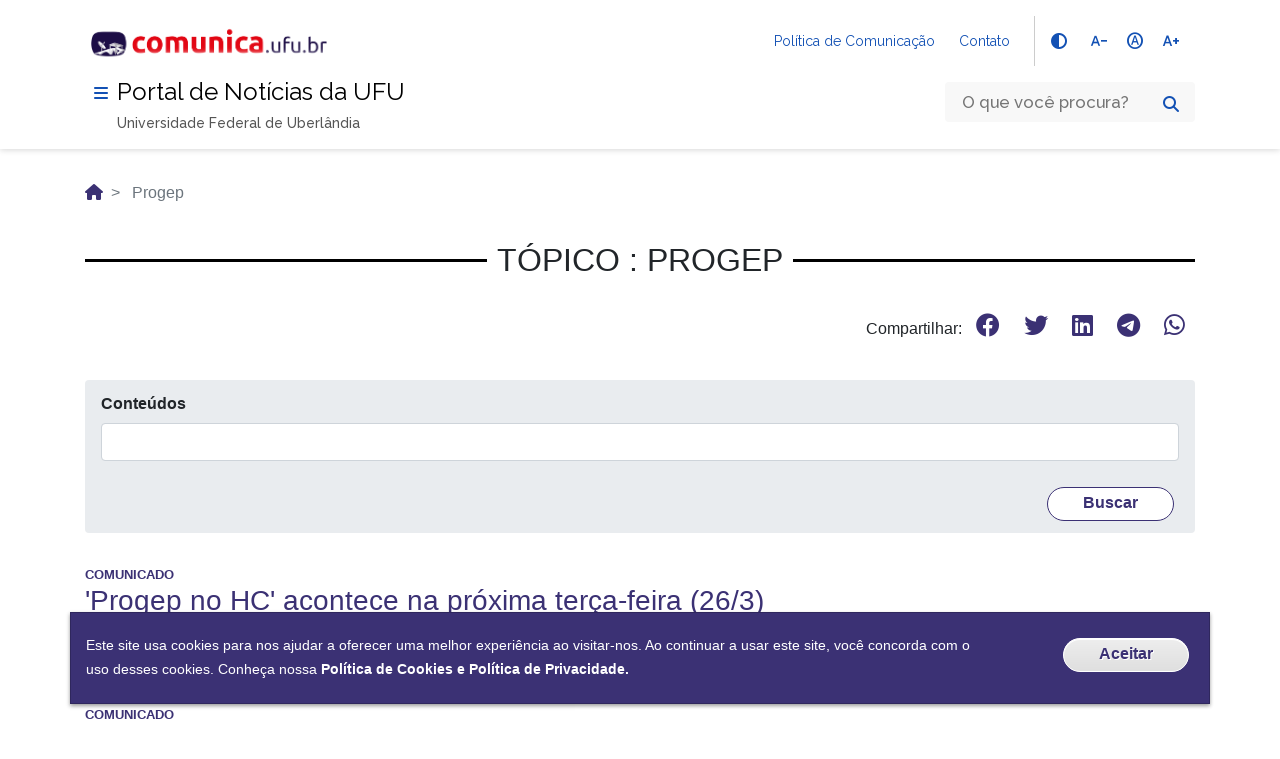

--- FILE ---
content_type: text/html; charset=UTF-8
request_url: https://comunica.ufu.br/topicos/progep?page=5
body_size: 12639
content:


<!DOCTYPE html>
<html lang="pt-br" dir="ltr" prefix="og: https://ogp.me/ns#">
  <head>
    <meta charset="utf-8" />
<meta name="abstract" content="O portal de notícias da UFU." />
<link rel="shortlink" href="http://comunica.ufu.br/topicos/progep" />
<link rel="canonical" href="http://comunica.ufu.br/topicos/progep" />
<meta name="robots" content="max-image-preview:large" />
<link rel="image_src" href="https://comunica.ufu.br/themes/custom/ufu_radix/metatag-comunica.png" />
<meta property="og:site_name" content="Comunica UFU" />
<meta property="og:type" content="news" />
<meta property="og:url" content="http://comunica.ufu.br/topicos/progep" />
<meta property="og:title" content="Progep | Comunica UFU" />
<meta property="og:description" content="O portal de notícias da UFU." />
<meta property="og:image" content="https://comunica.ufu.br/themes/custom/ufu_radix/metatag-comunica.png" />
<meta property="og:image:url" content="https://comunica.ufu.br/themes/custom/ufu_radix/metatag-comunica.png" />
<meta property="og:image:secure_url" content="https://comunica.ufu.br/themes/custom/ufu_radix/metatag-comunica.png" />
<meta property="og:image:type" content="image/png" />
<meta property="og:image:alt" content="Progep" />
<meta name="Generator" content="Drupal 9 (https://www.drupal.org)" />
<meta name="MobileOptimized" content="width" />
<meta name="HandheldFriendly" content="true" />
<meta name="viewport" content="width=device-width, initial-scale=1.0" />
<style>div#sliding-popup, div#sliding-popup .eu-cookie-withdraw-banner, .eu-cookie-withdraw-tab {background: #0779bf} div#sliding-popup.eu-cookie-withdraw-wrapper { background: transparent; } #sliding-popup h1, #sliding-popup h2, #sliding-popup h3, #sliding-popup p, #sliding-popup label, #sliding-popup div, .eu-cookie-compliance-more-button, .eu-cookie-compliance-secondary-button, .eu-cookie-withdraw-tab { color: #ffffff;} .eu-cookie-withdraw-tab { border-color: #ffffff;}</style>
<link rel="icon" href="/themes/custom/ufu_radix/favicon.ico" type="image/vnd.microsoft.icon" />
<link rel="alternate" type="application/rss+xml" title="Progep" href="http://comunica.ufu.br/taxonomy/term/3/feed" />

    <title>Progep | Comunica UFU</title>
    <link rel="stylesheet" media="all" href="/sites/default/files/css/css_LSrwhPEbsejzS_V6F26yZKicnCZwz8g2UAo9xQIszeY.css" />
<link rel="stylesheet" media="all" href="https://use.fontawesome.com/releases/v6.4.2/css/all.css" />
<link rel="stylesheet" media="all" href="https://use.fontawesome.com/releases/v6.4.2/css/v4-shims.css" />
<link rel="stylesheet" media="all" href="//fonts.googleapis.com/icon?family=Material+Icons" />
<link rel="stylesheet" media="all" href="//fonts.googleapis.com/icon?family=Material+Icons+Outlined" />
<link rel="stylesheet" media="all" href="//fonts.googleapis.com/icon?family=Material+Icons+Round" />
<link rel="stylesheet" media="all" href="//fonts.googleapis.com/icon?family=Material+Icons+Sharp" />
<link rel="stylesheet" media="all" href="//fonts.googleapis.com/icon?family=Material+Icons+Two+Tone" />
<link rel="stylesheet" media="all" href="//fonts.googleapis.com/css2?family=Material+Symbols+Outlined:opsz,wght,FILL,GRAD@20..48,100..700,0..1,-50..200" />
<link rel="stylesheet" media="all" href="//fonts.googleapis.com/css2?family=Material+Symbols+Rounded:opsz,wght,FILL,GRAD@20..48,100..700,0..1,-50..200" />
<link rel="stylesheet" media="all" href="//fonts.googleapis.com/css2?family=Material+Symbols+Sharp:opsz,wght,FILL,GRAD@20..48,100..700,0..1,-50..200" />
<link rel="stylesheet" media="all" href="/sites/default/files/css/css_5vczW971XoiPliIEKKTg084Fb86kEnFc3qsrD6w5jNI.css" />
<link rel="stylesheet" media="all" href="/sites/default/files/css/css_hJYLRaTcANC2yciOCrDA1xt7k3Jc_MQSWqWWiJ1fgsg.css" />

    <script type="application/json" data-drupal-selector="drupal-settings-json">{"path":{"baseUrl":"\/","scriptPath":null,"pathPrefix":"","currentPath":"taxonomy\/term\/3","currentPathIsAdmin":false,"isFront":false,"currentLanguage":"pt-br","themeUrl":"themes\/custom\/ufu_radix","currentQuery":{"page":"5"}},"pluralDelimiter":"\u0003","suppressDeprecationErrors":true,"gtm":{"tagId":null,"settings":{"data_layer":"dataLayer","include_environment":false},"tagIds":["GTM-5LL8QTL5"]},"gtag":{"tagId":"","consentMode":false,"otherIds":[],"events":[],"additionalConfigInfo":[]},"ajaxPageState":{"libraries":"a11y\/contrast,a11y\/global,a11y\/textsize,eu_cookie_compliance\/eu_cookie_compliance_default,extlink\/drupal.extlink,fontawesome\/fontawesome.webfonts,fontawesome\/fontawesome.webfonts.shim,google_tag\/gtag,google_tag\/gtag.ajax,google_tag\/gtm,material_icons\/baseline,material_icons\/outlined,material_icons\/round,material_icons\/sharp,material_icons\/symbols__outlined,material_icons\/symbols__rounded,material_icons\/symbols__sharp,material_icons\/two-tone,radix\/style,system\/base,ufu_radix\/podcast-font,ufu_radix\/style,views\/views.module,youtubechannel\/youtubechannel","theme":"ufu_radix","theme_token":null},"ajaxTrustedUrl":{"\/topicos\/progep":true,"\/search\/node":true},"data":{"extlink":{"extTarget":true,"extTargetNoOverride":false,"extNofollow":false,"extNoreferrer":true,"extFollowNoOverride":false,"extClass":"ext","extLabel":"(link is external)","extImgClass":false,"extSubdomains":true,"extExclude":"ufu\\.br","extInclude":"","extCssExclude":".br-menu,\r\n.card.acesso-rapido","extCssExplicit":"","extAlert":false,"extAlertText":"Este link o levar\u00e1 a um web site externo. N\u00e3o somos respons\u00e1veis por seu conte\u00fado.","mailtoClass":"mailto","mailtoLabel":"(link sends email)","extUseFontAwesome":false,"extIconPlacement":"after","extFaLinkClasses":"fa fa-external-link","extFaMailtoClasses":"fa fa-envelope-o","whitelistedDomains":["ufu.br"]}},"eu_cookie_compliance":{"cookie_policy_version":"1.0.0","popup_enabled":true,"popup_agreed_enabled":false,"popup_hide_agreed":false,"popup_clicking_confirmation":true,"popup_scrolling_confirmation":false,"popup_html_info":"\u003Cdiv aria-labelledby=\u0022popup-text\u0022  class=\u0022eu-cookie-compliance-banner eu-cookie-compliance-banner-info eu-cookie-compliance-banner--default\u0022\u003E\n  \u003Cdiv class=\u0022popup-content info eu-cookie-compliance-content\u0022\u003E\n        \u003Cdiv id=\u0022popup-text\u0022 class=\u0022eu-cookie-compliance-message\u0022 role=\u0022document\u0022\u003E\n      \u003Cp\u003EEste site usa cookies para nos ajudar a oferecer uma melhor experi\u00eancia ao visitar-nos. Ao continuar a usar este site, voc\u00ea concorda com o uso desses cookies. Conhe\u00e7a nossa\u00a0\u003Ca href=\u0022http:\/\/www.ufu.br\/politica-de-cookies-e-politica-de-privacidade\u0022 target=\u0022^_blank^\u0022 rel=\u0022noopener noreferrer\u0022\u003EPol\u00edtica de Cookies e Pol\u00edtica de Privacidade.\u003C\/a\u003E\u003C\/p\u003E\n          \u003C\/div\u003E\n\n    \n    \u003Cdiv id=\u0022popup-buttons\u0022 class=\u0022eu-cookie-compliance-buttons\u0022\u003E\n            \u003Cbutton type=\u0022button\u0022 class=\u0022agree-button eu-cookie-compliance-default-button\u0022\u003EAceitar\u003C\/button\u003E\n          \u003C\/div\u003E\n  \u003C\/div\u003E\n\u003C\/div\u003E","use_mobile_message":false,"mobile_popup_html_info":"\u003Cdiv aria-labelledby=\u0022popup-text\u0022  class=\u0022eu-cookie-compliance-banner eu-cookie-compliance-banner-info eu-cookie-compliance-banner--default\u0022\u003E\n  \u003Cdiv class=\u0022popup-content info eu-cookie-compliance-content\u0022\u003E\n        \u003Cdiv id=\u0022popup-text\u0022 class=\u0022eu-cookie-compliance-message\u0022 role=\u0022document\u0022\u003E\n      \n          \u003C\/div\u003E\n\n    \n    \u003Cdiv id=\u0022popup-buttons\u0022 class=\u0022eu-cookie-compliance-buttons\u0022\u003E\n            \u003Cbutton type=\u0022button\u0022 class=\u0022agree-button eu-cookie-compliance-default-button\u0022\u003EAceitar\u003C\/button\u003E\n          \u003C\/div\u003E\n  \u003C\/div\u003E\n\u003C\/div\u003E","mobile_breakpoint":768,"popup_html_agreed":false,"popup_use_bare_css":false,"popup_height":"auto","popup_width":"100%","popup_delay":1000,"popup_link":"\/","popup_link_new_window":false,"popup_position":false,"fixed_top_position":true,"popup_language":"pt-br","store_consent":false,"better_support_for_screen_readers":false,"cookie_name":"","reload_page":false,"domain":"","domain_all_sites":false,"popup_eu_only":false,"popup_eu_only_js":false,"cookie_lifetime":100,"cookie_session":0,"set_cookie_session_zero_on_disagree":0,"disagree_do_not_show_popup":false,"method":"default","automatic_cookies_removal":true,"allowed_cookies":"","withdraw_markup":"\u003Cbutton type=\u0022button\u0022 class=\u0022eu-cookie-withdraw-tab\u0022\u003EPrivacy settings\u003C\/button\u003E\n\u003Cdiv aria-labelledby=\u0022popup-text\u0022 class=\u0022eu-cookie-withdraw-banner\u0022\u003E\n  \u003Cdiv class=\u0022popup-content info eu-cookie-compliance-content\u0022\u003E\n    \u003Cdiv id=\u0022popup-text\u0022 class=\u0022eu-cookie-compliance-message\u0022 role=\u0022document\u0022\u003E\n      \u003Ch2\u003EWe use cookies on this site to enhance your user experience\u003C\/h2\u003E\u003Cp\u003EYou have given your consent for us to set cookies.\u003C\/p\u003E\n    \u003C\/div\u003E\n    \u003Cdiv id=\u0022popup-buttons\u0022 class=\u0022eu-cookie-compliance-buttons\u0022\u003E\n      \u003Cbutton type=\u0022button\u0022 class=\u0022eu-cookie-withdraw-button \u0022\u003EWithdraw consent\u003C\/button\u003E\n    \u003C\/div\u003E\n  \u003C\/div\u003E\n\u003C\/div\u003E","withdraw_enabled":false,"reload_options":0,"reload_routes_list":"","withdraw_button_on_info_popup":false,"cookie_categories":[],"cookie_categories_details":[],"enable_save_preferences_button":true,"cookie_value_disagreed":"0","cookie_value_agreed_show_thank_you":"1","cookie_value_agreed":"2","containing_element":"body","settings_tab_enabled":false,"olivero_primary_button_classes":"","olivero_secondary_button_classes":"","close_button_action":"close_banner","open_by_default":true,"modules_allow_popup":true,"hide_the_banner":false,"geoip_match":true},"a11y":{"contrast":null,"textsize":null},"user":{"uid":0,"permissionsHash":"a508b59ddae9eb27201eb8a494e83fd9272e3e29e3c299d9145994abdfc2185e"}}</script>
<script src="/sites/default/files/js/js_qiOJboP-yBXBXBBhvL2qDO7h1UkXyuHFzC-ny51asMo.js"></script>
<script src="/modules/contrib/google_tag/js/gtm.js?t8m06g"></script>
<script src="/modules/contrib/google_tag/js/gtag.js?t8m06g"></script>

      </head>
  <body class="path-taxonomy language--pt-br">
            <a href="#main-content" class="visually-hidden focusable">
      Pular para o conteúdo principal
    </a>
    <noscript><iframe src="https://www.googletagmanager.com/ns.html?id=GTM-5LL8QTL5"
                  height="0" width="0" style="display:none;visibility:hidden"></iframe></noscript>

      <div class="dialog-off-canvas-main-canvas" data-off-canvas-main-canvas>
    <div class="page">

  
  <!-- Fonte Rawline-->
<!-- Fonte Raleway-->
<link rel="stylesheet"
  href="https://fonts.googleapis.com/css?family=Raleway:300,400,500,600,700,800,900&amp;display=swap" />

<header class="br-header" id="header" data-sticky="data-sticky">
  <div class="container">
    <div class="header-top">
      <div class="header-logo">
                                            
  <div class="block block--system-branding-block">

  
    

        
  <a href="/" class="navbar-brand d-flex align-items-center " aria-label="">
            
  <img src="/themes/custom/ufu_radix/logo.svg" width="auto" height=&quot;60&quot; alt="Comunica UFU logo" class="me-2" />

        
  </a>

  
  </div>


                      </div>
      <div class="header-actions">
        <div class="header-links dropdown">
          <button class="br-button circle small" type="button" data-toggle="dropdown"
            aria-label="Abrir Acesso Rápido"><i class="fas fa-ellipsis-v" aria-hidden="true"></i>
          </button>
                              <div class="br-list">
            <div class="header">
              <div class="title">Acesso Rápido</div>
            </div>
                                      <a class="br-item" href="/politica-de-comunicacao">Política de Comunicação</a>
                          <a class="br-item" href="/contato">Contato</a>
                      </div>
        </div>
                <span class="br-divider vertical mx-half mx-sm-1"></span>
        
        <div class="header-functions dropdown">
          <button class="br-button circle small" type="button" data-toggle="dropdown"
            aria-label="Abrir Funcionalidades do Sistema"><i class="fas fa-th" aria-hidden="true"></i>
          </button>
          <div class="br-list">
            <div class="header">
              <div class="title">Funcionalidades do Site</div>
            </div>
                                                
                        <div class="align-items-center br-item">
              <button data-a11y-action="contrast" class="a11y-contrast-control is-active br-button circle small" type="button" aria-label="Alto Contraste" id="a11y-contrast-button">
                <i class="fas fa-adjust" aria-hidden="true"></i>
                <span class="text">Alto Contraste</span>
              </button>
            </div>
            
                        <div class="align-items-center br-item">
              <button data-a11y-action="decrease" class="a11y-textsize-control is-active br-button circle small" type="button" aria-label="Diminuir tamanho do texto" id="a11y-textsize-decrease">
                <span class="material-symbols-outlined">text_decrease</span>
              </button>
              <button data-a11y-action="reset" class="a11y-textsize-control is-active br-button circle small" type="button" aria-label="Redefinir tamanho do texto" id="a11y-textsize-reset">
                <span class="material-symbols-outlined">hdr_auto</span>
              </button>
              <button data-a11y-action="increase" class="a11y-textsize-control is-active br-button circle small" type="button" aria-label="Aumentar tamanho do texto" id="a11y-textsize-increase">
                <span class="material-symbols-outlined">text_increase</span>
              </button>
            </div>
                      </div>
        </div>
        <div class="header-search-trigger">
          <button class="br-button circle" type="button" aria-label="Abrir Busca" data-toggle="search"
            data-target=".header-search"><i class="fas fa-search" aria-hidden="true"></i>
          </button>
        </div>
                              </div>
    </div>
    <div class="header-bottom">
      <div class="header-menu">
        <div class="header-menu-trigger">
          <button class="br-button small circle" type="button" aria-label="Menu" data-toggle="menu"
            data-target="#main-navigation" id="navigation"><i class="fas fa-bars" aria-hidden="true"></i>
          </button>
        </div>
        <a href="/">
          <div class="header-info">
            <div class="header-title">Portal de Notícias da UFU</div>
            <div class="header-subtitle">Universidade Federal de Uberlândia</div>
          </div>
        </a>
      </div>
      <div class="header-search">
        
  <div class="search-block-form needs-validation block" data-drupal-selector="search-block-form" role="search">

  
    

            <form action="/search/node" method="get" id="search-block-form--2" accept-charset="UTF-8" class="form-inline">
  <div class="br-input has-icon">
    <label for="searchbox-12937">Texto da pesquisa</label>
    <input id="searchbox-12937" type="text" name="keys" placeholder="O que você procura?" />
    <button class="br-button circle small" type="submit" value="Buscar" aria-label="Pesquisar">
      <i class="fas fa-search" aria-hidden="true"></i>
    </button>
  </div>
</form>


      
  </div>
       
        <button class="br-button circle search-close ml-1" type="button" aria-label="Fechar Busca"
          data-dismiss="search"><i class="fas fa-times" aria-hidden="true"></i>
        </button>
      </div>
    </div>
  </div>
</header>
    <div class="br-menu" id="main-navigation">
  <div class="menu-container">
    <div class="menu-panel col-sm-6 col-md-4 col-lg-3">
      <div class="menu-header">
        <div class="menu-title">
                       
  <div class="block block--system-branding-block">

  
    

        
  <a href="/" class="navbar-brand d-flex align-items-center " aria-label="">
            
  <img src="/themes/custom/ufu_radix/logo.svg" width="auto" height=&quot;60&quot; alt="Comunica UFU logo" class="me-2" />

        
  </a>

  
  </div>

           <span>Portal de Notícias da UFU</span></div>
        <div class="menu-close">
          <button class="br-button circle" target="_blank" type="button" aria-label="Fechar o menu" data-dismiss="menu"><i
              class="fas fa-times" aria-hidden="true"></i>
          </button>
        </div>
      </div>
      <nav class="menu-body">

        
                    
  <div class="block block--menu-block-main block--system-menu">

  
    

            
                <nav class="menu-body">
                        <div class="menu-folder">
                      <a class="menu-item" href="javascript: void(0)"><span class="content">Portal Comunica UFU</span></a>
                          <ul>
                                      <a href="/institucional" class="menu-item" data-drupal-link-system-path="node/76">Institucional</a>
                    
                                                  <a href="/expediente" class="menu-item" data-drupal-link-system-path="node/77">Expediente</a>
                    
                        
          </ul>
      
                                    <div class="menu-folder">
                      <a class="menu-item" href="javascript: void(0)"><span class="content">Editorias</span></a>
                          <ul>
                                      <a href="/editoria/acontece-na-ufu" class="menu-item" data-drupal-link-system-path="editoria/acontece-na-ufu">Acontece na UFU</a>
                    
                                                  <a href="/ciencia" class="menu-item" data-drupal-link-system-path="editoria/comunica-ciencia">Comunica Ciência</a>
                    
                                                  <a href="/editoria/coluna-de-ciencia" class="menu-item" data-drupal-link-system-path="editoria/coluna-de-ciencia">-- Coluna de Ciência</a>
                    
                                                  <a href="/editoria/leia-cientistas" class="menu-item" data-drupal-link-system-path="editoria/leia-cientistas">-- Leia Cientistas</a>
                    
                                                  <a href="/editoria/rede-de-divulgadores-da-ciencia" class="menu-item" data-drupal-link-system-path="editoria/rede-de-divulgadores-da-ciencia">-- Rede de Divulgadores da Ciência</a>
                    
                                                  <a href="/editoria/cienciaresponde" class="menu-item" data-drupal-link-system-path="editoria/cienciaresponde">-- #CiênciaResponde</a>
                    
                                                  <a href="/editoria/educacao-basica" class="menu-item" data-drupal-link-system-path="editoria/educacao-basica">Educação Básica</a>
                    
                                                  <a href="/editoria/jornal-diario-de-ideias" class="menu-item" data-drupal-link-system-path="editoria/jornal-diario-de-ideias">-- Jornal Diário de Idéias</a>
                    
                                                  <a href="/editoria/educacao-profissional-e-tecnologica" class="menu-item" data-drupal-link-system-path="editoria/educacao-profissional-e-tecnologica">Educação Profissional e Tecnológica</a>
                    
                        
          </ul>
      
                                    <div class="menu-folder">
                      <a href="/comunicados" class="menu-item" data-drupal-link-system-path="comunicados">Comunicados</a>
                                    <div class="menu-folder">
                      <a class="menu-item" href="javascript: void(0)"><span class="content">Mídias</span></a>
                          <ul>
                                      <a href="/ufu-em-imagens" class="menu-item" data-drupal-link-system-path="ufu-em-imagens">UFU em Imagens</a>
                    
                                                  <a href="/ufu-em-videos" class="menu-item" data-drupal-link-system-path="ufu-em-videos">UFU em Vídeos</a>
                    
                        
          </ul>
      
                                    <div class="menu-folder">
                      <a href="/podcasts" class="menu-item" data-drupal-link-system-path="podcasts">Podcasts</a>
                                    <div class="menu-folder">
                      <a href="https://eventos.ufu.br/" target="_blank" class="menu-item" rel="noopener noreferrer">Eventos</a>
                                    <div class="menu-folder">
                      <a class="menu-item" href="javascript: void(0)"><span class="content">Seção Memória</span></a>
                          <ul>
                                      <a href="/memoria/eventos" class="menu-item" data-drupal-link-system-path="secao-memoria/historico-de-eventos">Histórico de Eventos</a>
                    
                                                  <a href="/secao-memoria/historico-de-jornal-da-ufu" class="menu-item" data-drupal-link-system-path="secao-memoria/historico-de-jornal-da-ufu">Histórico de Jornal da UFU</a>
                    
                                                  <a href="/memoria/noticias" class="menu-item" data-drupal-link-system-path="secao-memoria/historico-de-noticias">Histórico de Notícias</a>
                    
                                                  <a href="https://castbox.fm/channel/Podcast-Comunica-UFU-id2139018" target="_blank" class="menu-item" rel="noopener noreferrer">Podcast Comunica UFU</a>
                    
                                                  <a href="https://www.youtube.com/playlist?list=PL9ui3QdreZv0WrcpVDCsdVuPE8lyaS6qH" target="_blank" class="menu-item" rel="noopener noreferrer">UFU no Plural</a>
                    
                        
          </ul>
      
                                    <div class="menu-folder">
                      <a href="/solicitar-divulgacao" class="menu-item" data-drupal-link-system-path="node/82">Solicitar divulgação</a>
                                    <div class="menu-folder">
                      <a href="/contato" class="menu-item" data-drupal-link-system-path="node/81">Contato</a>
                        
          </nav>
      


      
  </div>


                
      </nav>

      <div class="menu-footer">
        <!--
        <div class="menu-logos"><img
            src="[data-uri]"
            alt="Imagem ilustrativa" /><img
            src="[data-uri]"
            alt="Imagem ilustrativa" />
        </div>
        -->
        <!--
        <div class="menu-links"><a href="javascript: void(0)"><span class="mr-1">Link externo 1</span><i
              class="fas fa-external-link-square-alt" aria-hidden="true"></i></a><a href="javascript: void(0)"><span
              class="mr-1">Link externo 2</span><i class="fas fa-external-link-square-alt" aria-hidden="true"></i></a>
        </div>
        -->
        <div class="menu-social">
          <div class="text-semi-bold mb-1">Redes Sociais</div>
          <div class="sharegroup">
                            <div class="share"><a class="br-button circle" target="_blank" href=https://www.youtube.com/@CanaldaUFU
                    aria-label="Compartilhar por Youtube"><i class="fab fa-lg fa-youtube" aria-hidden="true"></i></a></div>          
                                      <div class="share"><a class="br-button circle" target="_blank" target="_blank" href=https://www.facebook.com/ComunicacaoUfu
                  aria-label="Compartilhar por Facebook"><i class="fab fa-lg fa-facebook-f" aria-hidden="true"></i></a></div>
                                      <div class="share"><a class="br-button circle" target="_blank" href=https://twitter.com/UFU_Oficial
                  aria-label="Compartilhar por Twitter"><i class="fa-brands fa-x-twitter"></i></a></div>
                                      <div class="share"><a class="br-button circle" target="_blank" href=https://www.instagram.com/ufu_oficial/
                  aria-label="Compartilhar por Instagram"><i class="fab fa-lg fa-instagram" aria-hidden="true"></i></a></div>
                                      <div class="share"><a class="br-button circle" target="_blank" href=https://www.tiktok.com/@cienciaaopedoouvido
                  aria-label="Compartilhar por TikTok"><i class="fab fa-lg fa-tiktok" aria-hidden="true"></i></a></div>
                                      <div class="share">
                <a class="br-button circle" target="_blank" href=https://www.linkedin.com/school/ufuoficial/
                  aria-label="Compartilhar por Linkedin"><i class="fab fa-lg fa-linkedin-in" aria-hidden="true"></i>
                </a>
              </div>
                                                  <div class="share"><a class="br-button circle" target="_blank" href=https://t.me/comunicacienciaufu
                  aria-label="Compartilhar por Telegram"><i class="fab fa-lg fa-telegram" aria-hidden="true"></i></a></div>
                      </div>
        </div>
              </div>
    </div>
    <div class="menu-scrim" data-dismiss="menu" tabindex="0"></div>
  </div>
</div>

  
  <main class="pt-0">

    
    
        <div class="page__header container-fluid">
      <div class="row no-gutters">
        <div class="container">
            
  <div class="block block--system-breadcrumb-block">

  
    

              <nav aria-label="breadcrumb" class="">
    <ol class="breadcrumb">
              <li class="breadcrumb-item ">
                      <a href="/"></a>
                  </li>
              <li class="breadcrumb-item active">
                      Progep
                  </li>
          </ol>
  </nav>

      
  </div>


        </div>
      </div>
    </div>
    
    <div class="container">
      <div class="row no-gutters">
        
                <div class="page__content col">
            <div data-drupal-messages-fallback class="hidden"></div>

  <div class="mb-5 block block--system-main-block block--system-main">

  
    

            <div class="views-element-container">
<div class="view js-view-dom-id-e785cdd7a2196f489b60cfd63eae0b00691c4fe526b24834af6f39199d79d1a8 view-taxonomy-term">
       
            <div class="view-header">
        <div class="row">
    <div class="col">
        <div class="titulo-bloco">
            <h1><span> Tópico : Progep </span></h1>
        </div>
    </div>
</div>
<div class="row">
    <div class="col">
        <ul class="compartilhar"><li class="compartilhar"> Compartilhar: </li>
            <li class="compartilhar">
                <a class="compartilhar" href="https://www.facebook.com/sharer/sharer.php?u=[node:url]" target="_blank" rel="noopener noreferrer">
                    <i class="fab fa-facebook"></i>
                </a>
            </li>
            <li class="compartilhar">
                <a class="compartilhar" href="https://twitter.com/intent/tweet?text=[node:url]" target="_blank" rel="noopener noreferrer">
                    <i class="fab fa-twitter"></i>
                </a>
            </li>
            <li class="compartilhar">
                <a class="compartilhar" href="https://www.linkedin.com/sharing/share-offsite/?url=[node:url]" target="_blank" rel="noopener noreferrer">
                    <i class="fab fa-linkedin"></i>
                </a>
            </li>
            <li class="compartilhar">
                <a class="compartilhar" href="https://t.me/share/url?url=[node:url]" target="_blank" rel="noopener noreferrer">
                    <i class="fab fa-telegram"></i>
                </a>
            </li>
            <li class="compartilhar">
                <a class="compartilhar" href="https://api.whatsapp.com/send?text=[node:url]" target="_blank" rel="noopener noreferrer">
                    <i class="fab fa-whatsapp"></i>
                </a>
            </li>
        </ul></div>
</div><div>
  
    
  
</div>

      </div>
      
            <div class="view-filters">
        
<form class="views-exposed-form needs-validation form" data-drupal-selector="views-exposed-form-taxonomy-term-page-1" action="/topicos/progep" method="get" id="views-exposed-form-taxonomy-term-page-1" accept-charset="UTF-8">
  
<div class="js-form-item form-item form-type-textfield js-form-type-textfield form-item-title js-form-item-title form-group">
      <label class="form-label" for="edit-title">Conteúdos</label>
  
  
  
  
  
<input data-drupal-selector="edit-title" type="text" id="edit-title" name="title" value="" size="30" maxlength="128" class="form-textfield form-control">


  
  
  
  
  </div>
<div data-drupal-selector="edit-actions" class="form-actions js-form-wrapper form-wrapper" id="edit-actions">

<input class="btn btn-primary js-form-submit form-submit btn btn-primary" data-drupal-selector="edit-submit-taxonomy-term" type="submit" id="edit-submit-taxonomy-term" value="Buscar">
</div>


</form>

      </div>
      
        
            <div class="view-content">
        <div id="views-bootstrap-taxonomy-term-page-1"  class="grid views-view-grid">
  <div class="row">
          <div  class="col-12 col-sm-12 col-md-12 col-lg-12 col-xl-12 my-3">
        <div class="views-field views-field-rendered-entity"><span class="field-content"><a href="/comunicados/2024/03/progep-no-hc-acontece-na-proxima-terca-feira-263"><div class="row bs-1col view-mode-lista_horizontal">
  
  <div class="col-sm-12 bs-region bs-region--main">
    
            <div class="field field--name-dynamic-token-fieldnode-tipo-do-conteudo field--type-ds field--label-hidden field__item">comunicado</div>
      
            <div class="field field--name-node-title field--type-ds field--label-hidden field__item"><h3>
  &#039;Progep no HC&#039; acontece na próxima terça-feira (26/3)
</h3>
</div>
      
            <div class="field field--name-field-comunicado-setor-resp field--type-string field--label-hidden field__item">Pró-Reitoria de Gestão de Pessoas</div>
      
            <div class="field field--name-node-changed-date field--type-ds field--label-hidden field__item">21/03/2024 - 15:58</div>
      
  </div>
</div>

</a></span></div>
      </div>
          <div  class="col-12 col-sm-12 col-md-12 col-lg-12 col-xl-12 my-3">
        <div class="views-field views-field-rendered-entity"><span class="field-content"><a href="/comunicados/2024/03/equipe-da-divisao-de-afastamentos-participa-do-progep-no-hc-na-proxima-terca"><div class="row bs-1col view-mode-lista_horizontal">
  
  <div class="col-sm-12 bs-region bs-region--main">
    
            <div class="field field--name-dynamic-token-fieldnode-tipo-do-conteudo field--type-ds field--label-hidden field__item">comunicado</div>
      
            <div class="field field--name-node-title field--type-ds field--label-hidden field__item"><h3>
  Equipe da Divisão de Afastamentos participa do &#039;Progep no HC&#039; na próxima terça-feira (19/3)
</h3>
</div>
      
            <div class="field field--name-field-comunicado-setor-resp field--type-string field--label-hidden field__item">Pró-Reitoria de Gestão de Pessoas</div>
      
            <div class="field field--name-node-changed-date field--type-ds field--label-hidden field__item">21/03/2024 - 14:40</div>
      
  </div>
</div>

</a></span></div>
      </div>
          <div  class="col-12 col-sm-12 col-md-12 col-lg-12 col-xl-12 my-3">
        <div class="views-field views-field-rendered-entity"><span class="field-content"><a href="/comunicados/2024/03/proxima-edicao-do-progep-no-hc-ocorre-na-proxima-terca-feira-123"><div class="row bs-1col view-mode-lista_horizontal">
  
  <div class="col-sm-12 bs-region bs-region--main">
    
            <div class="field field--name-dynamic-token-fieldnode-tipo-do-conteudo field--type-ds field--label-hidden field__item">comunicado</div>
      
            <div class="field field--name-node-title field--type-ds field--label-hidden field__item"><h3>
  Próxima edição do &#039;Progep no HC&#039; ocorre na próxima terça-feira (12/3)
</h3>
</div>
      
            <div class="field field--name-field-comunicado-setor-resp field--type-string field--label-hidden field__item">Pró-Reitoria de Gestão de Pessoas</div>
      
            <div class="field field--name-node-changed-date field--type-ds field--label-hidden field__item">08/03/2024 - 19:39</div>
      
  </div>
</div>

</a></span></div>
      </div>
          <div  class="col-12 col-sm-12 col-md-12 col-lg-12 col-xl-12 my-3">
        <div class="views-field views-field-rendered-entity"><span class="field-content"><a href="/comunicados/2024/03/proxima-edicao-do-progep-no-hc-ocorre-na-proxima-terca-feira-53"><div class="row bs-1col view-mode-lista_horizontal">
  
  <div class="col-sm-12 bs-region bs-region--main">
    
            <div class="field field--name-dynamic-token-fieldnode-tipo-do-conteudo field--type-ds field--label-hidden field__item">comunicado</div>
      
            <div class="field field--name-node-title field--type-ds field--label-hidden field__item"><h3>
  Próxima edição do &#039;Progep no HC&#039; ocorre na próxima terça-feira (5/3)
</h3>
</div>
      
            <div class="field field--name-field-comunicado-setor-resp field--type-string field--label-hidden field__item">Pró-Reitoria de Gestão de Pessoas</div>
      
            <div class="field field--name-node-changed-date field--type-ds field--label-hidden field__item">01/03/2024 - 17:44</div>
      
  </div>
</div>

</a></span></div>
      </div>
          <div  class="col-12 col-sm-12 col-md-12 col-lg-12 col-xl-12 my-3">
        <div class="views-field views-field-rendered-entity"><span class="field-content"><a href="/comunicados/2024/02/equipe-da-divisao-de-aposentadoria-e-pensao-participa-do-progep-no-hc-nesta-0"><div class="row bs-1col view-mode-lista_horizontal">
  
  <div class="col-sm-12 bs-region bs-region--main">
    
            <div class="field field--name-dynamic-token-fieldnode-tipo-do-conteudo field--type-ds field--label-hidden field__item">comunicado</div>
      
            <div class="field field--name-node-title field--type-ds field--label-hidden field__item"><h3>
  Equipe da Divisão de Aposentadoria e Pensão participa do &#039;Progep no HC&#039; nesta terça-feira (27/2)
</h3>
</div>
      
            <div class="field field--name-field-comunicado-setor-resp field--type-string field--label-hidden field__item">Pró-Reitoria de Gestão de Pessoas</div>
      
            <div class="field field--name-node-changed-date field--type-ds field--label-hidden field__item">26/02/2024 - 17:02</div>
      
  </div>
</div>

</a></span></div>
      </div>
          <div  class="col-12 col-sm-12 col-md-12 col-lg-12 col-xl-12 my-3">
        <div class="views-field views-field-rendered-entity"><span class="field-content"><a href="/comunicados/2024/02/divisao-de-capacitacao-de-pessoal-oferece-curso-comunicacao-nao-violenta"><div class="row bs-1col view-mode-lista_horizontal">
  
  <div class="col-sm-12 bs-region bs-region--main">
    
            <div class="field field--name-dynamic-token-fieldnode-tipo-do-conteudo field--type-ds field--label-hidden field__item">comunicado</div>
      
            <div class="field field--name-node-title field--type-ds field--label-hidden field__item"><h3>
  Divisão de Capacitação de Pessoal oferece curso &#039;Comunicação não-violenta&#039;
</h3>
</div>
      
            <div class="field field--name-field-comunicado-setor-resp field--type-string field--label-hidden field__item">Pró-Reitoria de Gestão de Pessoas</div>
      
            <div class="field field--name-node-changed-date field--type-ds field--label-hidden field__item">23/02/2024 - 17:15</div>
      
  </div>
</div>

</a></span></div>
      </div>
          <div  class="col-12 col-sm-12 col-md-12 col-lg-12 col-xl-12 my-3">
        <div class="views-field views-field-rendered-entity"><span class="field-content"><a href="/comunicados/2024/02/adiamento-da-acao-progep-no-hc"><div class="row bs-1col view-mode-lista_horizontal">
  
  <div class="col-sm-12 bs-region bs-region--main">
    
            <div class="field field--name-dynamic-token-fieldnode-tipo-do-conteudo field--type-ds field--label-hidden field__item">comunicado</div>
      
            <div class="field field--name-node-title field--type-ds field--label-hidden field__item"><h3>
  Adiamento da ação &#039;Progep no HC&#039;
</h3>
</div>
      
            <div class="field field--name-field-comunicado-setor-resp field--type-string field--label-hidden field__item">Pró-Reitoria de Gestão de Pessoas</div>
      
            <div class="field field--name-node-changed-date field--type-ds field--label-hidden field__item">20/02/2024 - 15:49</div>
      
  </div>
</div>

</a></span></div>
      </div>
          <div  class="col-12 col-sm-12 col-md-12 col-lg-12 col-xl-12 my-3">
        <div class="views-field views-field-rendered-entity"><span class="field-content"><a href="/comunicados/2024/02/equipe-da-divisao-de-aposentadoria-e-pensao-participa-do-progep-no-hc-nesta"><div class="row bs-1col view-mode-lista_horizontal">
  
  <div class="col-sm-12 bs-region bs-region--main">
    
            <div class="field field--name-dynamic-token-fieldnode-tipo-do-conteudo field--type-ds field--label-hidden field__item">comunicado</div>
      
            <div class="field field--name-node-title field--type-ds field--label-hidden field__item"><h3>
  Equipe da Divisão de Aposentadoria e Pensão participa do &#039;Progep no HC&#039; nesta terça-feira (20/2)
</h3>
</div>
      
            <div class="field field--name-field-comunicado-setor-resp field--type-string field--label-hidden field__item">Pró-Reitoria de Gestão de Pessoas</div>
      
            <div class="field field--name-node-changed-date field--type-ds field--label-hidden field__item">19/02/2024 - 17:18</div>
      
  </div>
</div>

</a></span></div>
      </div>
          <div  class="col-12 col-sm-12 col-md-12 col-lg-12 col-xl-12 my-3">
        <div class="views-field views-field-rendered-entity"><span class="field-content"><a href="/comunicados/2024/02/pro-reitor-de-gestao-de-pessoas-participa-do-progep-no-hc-nesta-quarta-feira-72"><div class="row bs-1col view-mode-lista_horizontal">
  
  <div class="col-sm-12 bs-region bs-region--main">
    
            <div class="field field--name-dynamic-token-fieldnode-tipo-do-conteudo field--type-ds field--label-hidden field__item">comunicado</div>
      
            <div class="field field--name-node-title field--type-ds field--label-hidden field__item"><h3>
  Pró-reitor de Gestão de Pessoas participa do &#039;Progep no HC&#039; nesta quarta-feira (7/2)
</h3>
</div>
      
            <div class="field field--name-field-comunicado-setor-resp field--type-string field--label-hidden field__item">Pró-Reitoria de Gestão de Pessoas</div>
      
            <div class="field field--name-node-changed-date field--type-ds field--label-hidden field__item">06/02/2024 - 16:32</div>
      
  </div>
</div>

</a></span></div>
      </div>
          <div  class="col-12 col-sm-12 col-md-12 col-lg-12 col-xl-12 my-3">
        <div class="views-field views-field-rendered-entity"><span class="field-content"><a href="/comunicados/2024/02/novo-modelo-de-nomeacao-e-posse-de-servidor"><div class="row bs-1col view-mode-lista_horizontal">
  
  <div class="col-sm-12 bs-region bs-region--main">
    
            <div class="field field--name-dynamic-token-fieldnode-tipo-do-conteudo field--type-ds field--label-hidden field__item">comunicado</div>
      
            <div class="field field--name-node-title field--type-ds field--label-hidden field__item"><h3>
  Novo modelo de nomeação e posse de servidor
</h3>
</div>
      
            <div class="field field--name-field-comunicado-setor-resp field--type-string field--label-hidden field__item">Pró-Reitoria de Gestão de Pessoas</div>
      
            <div class="field field--name-node-changed-date field--type-ds field--label-hidden field__item">01/02/2024 - 16:35</div>
      
  </div>
</div>

</a></span></div>
      </div>
      </div>
</div>

      </div>
      
            
  
  <nav class="pager mt-3" aria-label="Paginação">
    <ul class="pagination pager__items js-pager__items  justify-content-center flex-wrap">
                                <li class="page-item pager__item pager__item--previous">
          <a href="/topicos/progep?page=4" title="Ir para a página anterior" rel="prev" class="page-link">
            <span class="visually-hidden">Página anterior</span>
            <span aria-hidden="true">‹‹</span>
          </a>
        </li>
                              

              <li class="page-item disabled">
          <span class="page-link">
            Página 6          </span>
        </li>
      
                                <li class="page-item pager__item pager__item--next">
          <a href="/topicos/progep?page=6" title="Ir para a próxima página" rel="next" class="page-link">
            <span class="visually-hidden">Próxima página</span>
            <span aria-hidden="true">››</span>
          </a>
        </li>
                      </ul>
  </nav>

      
        
        
        
            <div class="feed-icons">
        


      </div>
      </div>
</div>

      
  </div>

  <div class="d-none block block--a11y-block">

  
            <h2>A11y</h2>
        

            <div id="a11y-container">

  
  
    
          <div class="a11y a11y-accesibility a11y-contrast">
        <button data-a11y-action="contrast" class="a11y-control a11y-contrast-control" id="a11y-contrast-button">
          <img src="/modules/contrib/a11y/plugins/icons/contrast.png"/>
          <label for="a11y-contrast-button">Contrast</label>
        </button>
      </div>
    
    
          <div class="a11y a11y-accesibility a11y-textsize">
        <button data-a11y-action="decrease" class="a11y-control a11y-textsize-control" id="a11y-textsize-decrease">
          <img src="/modules/contrib/a11y/plugins/icons/text-decrease.png"/>
          <label for="a11y-textsize-decrease">Text decrease</label>
        </button>
        <button data-a11y-action="reset" class="a11y-control a11y-textsize-control" id="a11y-textsize-reset">
          <img src="/modules/contrib/a11y/plugins/icons/text-reset.png"/>
          <label for="a11y-textsize-reset">Text reset</label>
        </button>
        <button data-a11y-action="increase" class="a11y-control a11y-textsize-control" id="a11y-textsize-increase">
          <img src="/modules/contrib/a11y/plugins/icons/text-increase.png"/>
          <label for="a11y-textsize-increase">Text increase</label>
        </button>
      </div>
    
    
  </div>

      
  </div>


        </div>
              </div>
    </div>

        
            
        
    
    
    
    
    
    
    
    

    <div class="container-fluid bg-primary text-light">
      <div class="row no-gutters">
        <div class="container py-5">
          <div class="row pb-5">

                        <div class="bottom__brand col-lg-12 col-md-12 col-sm-12">
                
  <div class="block--type-basic block block--basic block--block-content-a929264b-e324-40f2-8050-edf019e561f3">

  
    

            
            <div class="field field--name-body field--type-text-with-summary field--label-hidden field__item"><a href="/"><img src="/themes/custom/ufu_radix/logo-negativa.svg" /></a></div>
      
      
  </div>


            </div>
            
          </div>
          <div class="row">

                        <div class="bottom__first col">
                
  <div class="mb-5 block block--menu-block-footer-comunica block--system-menu">

  
            <h2>UFU</h2>
        

            
  


  <ul class="nav">
                          
                
        <li class="nav-item">
                      <a href="https://www.ufu.br/" target="_blank" class="nav-link" rel="noopener noreferrer">Conheça a UFU</a>
                  </li>
                      
                
        <li class="nav-item">
                      <a href="http://www.ufu.br/campi" target="_blank" class="nav-link" rel="noopener noreferrer">Campi</a>
                  </li>
                      
                
        <li class="nav-item">
                      <a href="http://www.ufu.br/faculdades-institutos" target="_blank" class="nav-link" rel="noopener noreferrer">Faculdades e Institutos</a>
                  </li>
                      
                
        <li class="nav-item">
                      <a href="http://www.bibliotecas.ufu.br/" target="_blank" class="nav-link" rel="noopener noreferrer">Bibliotecas</a>
                  </li>
                      
                
        <li class="nav-item">
                      <a href="http://www.ufu.br/hospitais" target="_blank" class="nav-link" rel="noopener noreferrer">Hospitais</a>
                  </li>
                      
                
        <li class="nav-item">
                      <a href="http://www.ru.ufu.br/" target="_blank" class="nav-link" rel="noopener noreferrer">Restaurantes</a>
                  </li>
                      
                
        <li class="nav-item">
                      <a href="http://www.ufu.br/fundacoes" target="_blank" class="nav-link" rel="noopener noreferrer">Fundações</a>
                  </li>
                      
                
        <li class="nav-item">
                      <a href="http://www.proae.ufu.br/" target="_blank" class="nav-link" rel="noopener noreferrer">Apoio estudantil</a>
                  </li>
                      
                
        <li class="nav-item">
                      <a href="http://www.ufu.br/internacionalizacao" target="_blank" class="nav-link" rel="noopener noreferrer">Internacionalização</a>
                  </li>
                      
                
        <li class="nav-item">
                      <a href="/marca-ufu" class="nav-link" data-drupal-link-system-path="node/28780">Uso da marca UFU</a>
                  </li>
            </ul>


      
  </div>


            </div>
            
                        <div class="bottom__second col">
                
  <div class="mb-5 block block--menu-block-footer-comunica block--system-menu">

  
            <h2>COMUNICA</h2>
        

            
  


  <ul class="nav">
                          
                
        <li class="nav-item">
                      <a href="/expediente" class="nav-link" data-drupal-link-system-path="node/77">Expediente</a>
                  </li>
                      
                
        <li class="nav-item">
                      <a href="/noticias" class="nav-link" data-drupal-link-system-path="noticias">Notícias</a>
                  </li>
                      
                
        <li class="nav-item">
                      <a href="/comunicados" class="nav-link" data-drupal-link-system-path="comunicados">Comunicados</a>
                  </li>
                      
                
        <li class="nav-item">
                      <a href="https://eventos.ufu.br/" target="_blank" class="nav-link" rel="noopener noreferrer">Eventos</a>
                  </li>
                      
                
        <li class="nav-item">
                      <a href="/ufu-na-midia" class="nav-link" data-drupal-link-system-path="ufu-na-midia">UFU na mídia</a>
                  </li>
            </ul>


      
  </div>

  <div class="mb-5 block block--menu-block-footer-comunica block--system-menu">

  
            <h2>DIRCO</h2>
        

            
  


  <ul class="nav">
                          
                
        <li class="nav-item">
                      <a href="/institucional" class="nav-link" data-drupal-link-system-path="node/76">Institucional</a>
                  </li>
                      
                
        <li class="nav-item">
                      <a href="/equipe" class="nav-link" data-drupal-link-system-path="equipe">Equipe</a>
                  </li>
                      
                
        <li class="nav-item">
                      <a href="/politica-de-comunicacao" class="nav-link" data-drupal-link-system-path="node/83">Política de Comunicação</a>
                  </li>
            </ul>


      
  </div>


            </div>
            
                        <div class="bottom__third col">
                
  <div class="mb-5 block block--menu-block-footer-comunica block--system-menu">

  
            <h2>Mídias UFU</h2>
        

            
  


  <ul class="nav">
                          
                
        <li class="nav-item">
                      <a href="/ufu-em-imagens" class="nav-link" data-drupal-link-system-path="ufu-em-imagens">UFU em Imagens</a>
                  </li>
                      
                
        <li class="nav-item">
                      <a href="/ufu-em-videos" class="nav-link" data-drupal-link-system-path="ufu-em-videos">UFU em Vídeos</a>
                  </li>
                      
                
        <li class="nav-item">
                      <a href="/podcasts" class="nav-link" data-drupal-link-system-path="podcasts">Podcasts</a>
                  </li>
            </ul>


      
  </div>


            </div>
            
                        <div class="bottom__fourth col">
                
  <div class="mb-5 block block--menu-block-footer-comunica block--system-menu">

  
            <h2>Serviços</h2>
        

            
  


  <ul class="nav">
                          
                
        <li class="nav-item">
                      <a href="/solicitar-divulgacao" class="nav-link" data-drupal-link-system-path="node/82">Solicitar divulgação</a>
                  </li>
            </ul>


      
  </div>


            </div>
            
            
            
          </div>

          <div class="row">

                        <div class="bottom__social col-lg-12 col-md-12 col-sm-12">
              

              <div class="row">
                <div class="col-lg-12 col-md-12 col-sm-12">
                  <p class="font-weight-bold"><a href="https://ufu.br/politica-de-cookies-e-politica-de-privacidade"
                      target="_blank" rel="noopener noreferrer">
                      <i class="fa-solid fa-cookie-bite"></i> Política de Cookies e Política de Privacidade</a>
                  </p>
                </div>
              </div>
              <div class="row py-3">
                <div class="col-lg-12 col-md-12 col-sm-12">
                  <p class="font-weight-bold text-uppercase">REDES SOCIAIS</p>
                </div>
              </div>
              <div class="row">
                <div class="col-lg-9 col-md-9 col-sm-12 social-networks">
                  <p>

                                        <a class="br-button circle" target="_blank" href=https://www.youtube.com/@CanaldaUFU
                      aria-label="Compartilhar por Youtube"><i class="fab fa-lg fa-youtube" aria-hidden="true"></i></a>
                                                            <a class="br-button circle" target="_blank" target="_blank" href=https://www.facebook.com/ComunicacaoUfu
                      aria-label="Compartilhar por Facebook"><i class="fab fa-lg fa-facebook-f"
                        aria-hidden="true"></i></a>
                                                            <a class="br-button circle" target="_blank" href=https://twitter.com/UFU_Oficial
                      aria-label="Compartilhar por Twitter"><i class="fa-brands fa-lg fa-x-twitter" aria-hidden="true"></i></a>
                                                            <a class="br-button circle" target="_blank" href=https://www.instagram.com/ufu_oficial/
                      aria-label="Compartilhar por Instagram"><i class="fab fa-lg fa-instagram"
                        aria-hidden="true"></i></a>
                                                            <a class="br-button circle" target="_blank" href=https://www.tiktok.com/@cienciaaopedoouvido
                      aria-label="Compartilhar por TikTok"><i class="fab fa-lg fa-tiktok" aria-hidden="true"></i></a>
                                                            <a class="br-button circle" target="_blank" href=https://www.linkedin.com/school/ufuoficial/
                      aria-label="Compartilhar por Linkedin"><i class="fab fa-lg fa-linkedin-in"
                        aria-hidden="true"></i></a>
                                                                                <a class="br-button circle" target="_blank" href=https://t.me/comunicacienciaufu
                      aria-label="Compartilhar por Telegram"><i class="fab fa-lg fa-telegram"
                        aria-hidden="true"></i></a>
                                      </p>
                </div>
                <div class="col-lg-3 col-md-3 col-sm-12 access-information">
                  <p><a href="http://www.acessoainformacao.gov.br/" target="_blank" rel="noopener noreferrer">
                      <img src="/themes/custom/ufu_radix/acesso-informacao.svg"></a>
                  </p>
                </div>
              </div>
            </div>
            
          </div>

        </div>
      </div>
    </div>

    
  </main>

    <footer class="page__footer">
    <div class="container-fluid ">
      <div class="row no-gutters">
        <div class="container py-2">
            
  <div class="block--type-basic block block--basic block--block-content-691169f2-f126-4374-bdef-8d0cc1f63b8a">

  
    

            
            <div class="field field--name-body field--type-text-with-summary field--label-hidden field__item"><p class="text-center">Copyright© <span id="ano"></span> Universidade Federal Uberlândia.<br />
Desenvolvido por <a href="https://www.ctic.ufu.br" rel="noreferrer nofollow">Centro de Tecnologia da Informação e Comunicação</a> com o CMS de código aberto <a href="https://drupal.org" rel="noopener noreferrer nofollow" target="_blank">Drupal</a>.</p>
<script>
<!--//--><![CDATA[// ><!--

<!--//--><![CDATA[// ><!--

    var today = new Date();
    var date = today.getFullYear();
    document.getElementById("ano").innerHTML = date;

//--><!]]]]><![CDATA[>

//--><!]]>
</script></div>
      
      
  </div>


        </div>
      </div>
    </div>
  </footer>
  </div>
  </div>

    
    <script src="/sites/default/files/js/js_PPrLBZwlAdnNJ-iUSJioj-1u4_T9KXCStctmsOBx32k.js"></script>
<script src="/modules/contrib/eu_cookie_compliance/js/eu_cookie_compliance.min.js?v=9.5.11" defer></script>
<script src="/sites/default/files/js/js_vqIIntfuQj4BVyhIV1VouYOgZM8c5L3Fk_v9xjLAG28.js"></script>
<script src="https://cdn.jsdelivr.net/npm/js-cookie@3.0.1/dist/js.cookie.min.js"></script>
<script src="/sites/default/files/js/js_cLYQekiC-HkSyjGAYZcKq-xfV4g1KS9d03K4WTAvMfc.js"></script>

      </body>
</html>


--- FILE ---
content_type: text/javascript
request_url: https://comunica.ufu.br/sites/default/files/js/js_cLYQekiC-HkSyjGAYZcKq-xfV4g1KS9d03K4WTAvMfc.js
body_size: 73
content:
/**
 * @file
 * Embed YouTube videos on Click.
 */
(function ($) {
  function youtubechannel_setvideo(href) {
    youtubeid = href.replace("#","");
    jQuery('#youtubechannel-frame').attr('src','https://www.youtube.com/embed/' + youtubeid);
  }

  Drupal.behaviors.youtubechannel = {
    attach: function (context, settings) {
      if (jQuery('#youtubechannel-list a:first').length) {
        youtubechannel_setvideo(jQuery('#youtubechannel-list a:first').attr('href'));
        jQuery('#youtubechannel-list a').click(function(e) {
          youtubechannel_setvideo(jQuery(this).attr('href'));
          return false;
        });
      }
    }
  }
}(jQuery));
;
